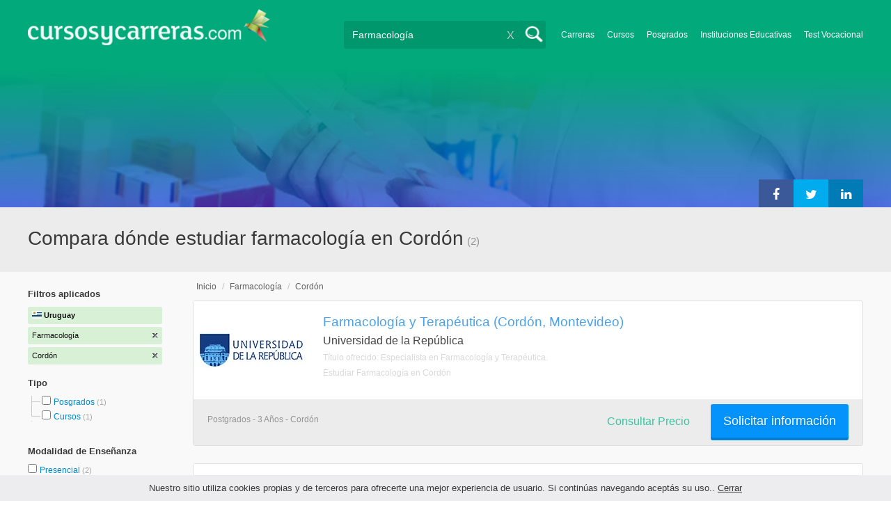

--- FILE ---
content_type: text/html; charset=utf-8
request_url: https://www.google.com/recaptcha/api2/aframe
body_size: 268
content:
<!DOCTYPE HTML><html><head><meta http-equiv="content-type" content="text/html; charset=UTF-8"></head><body><script nonce="LxGBkqbJK9FYevie9m1Zdw">/** Anti-fraud and anti-abuse applications only. See google.com/recaptcha */ try{var clients={'sodar':'https://pagead2.googlesyndication.com/pagead/sodar?'};window.addEventListener("message",function(a){try{if(a.source===window.parent){var b=JSON.parse(a.data);var c=clients[b['id']];if(c){var d=document.createElement('img');d.src=c+b['params']+'&rc='+(localStorage.getItem("rc::a")?sessionStorage.getItem("rc::b"):"");window.document.body.appendChild(d);sessionStorage.setItem("rc::e",parseInt(sessionStorage.getItem("rc::e")||0)+1);localStorage.setItem("rc::h",'1769907621124');}}}catch(b){}});window.parent.postMessage("_grecaptcha_ready", "*");}catch(b){}</script></body></html>